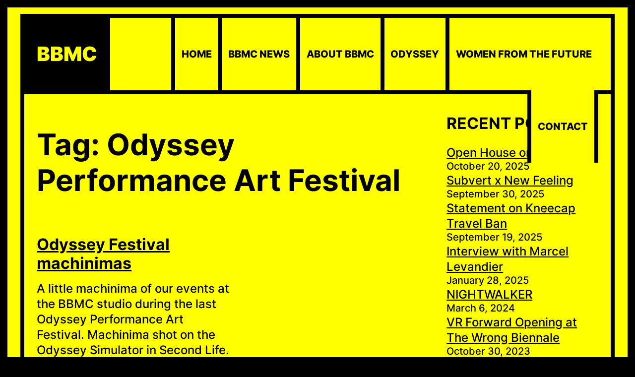

--- FILE ---
content_type: text/html; charset=UTF-8
request_url: https://bbmc.ca/tag/odyssey-performance-art-festival/
body_size: 13871
content:
<!DOCTYPE html>
<html lang="en-US">
<head>
	<meta charset="UTF-8">
	<meta name="viewport" content="width=device-width, initial-scale=1" />
	<meta name='robots' content='index, follow, max-image-preview:large, max-snippet:-1, max-video-preview:-1' />
	<style>img:is([sizes="auto" i], [sizes^="auto," i]) { contain-intrinsic-size: 3000px 1500px }</style>
	
	<!-- This site is optimized with the Yoast SEO plugin v26.4 - https://yoast.com/wordpress/plugins/seo/ -->
	<title>Odyssey Performance Art Festival Archives - bbmc</title>
	<link rel="canonical" href="https://bbmc.ca/tag/odyssey-performance-art-festival/" />
	<meta property="og:locale" content="en_US" />
	<meta property="og:type" content="article" />
	<meta property="og:title" content="Odyssey Performance Art Festival Archives - bbmc" />
	<meta property="og:url" content="https://bbmc.ca/tag/odyssey-performance-art-festival/" />
	<meta property="og:site_name" content="bbmc" />
	<meta name="twitter:card" content="summary_large_image" />
	<script type="application/ld+json" class="yoast-schema-graph">{"@context":"https://schema.org","@graph":[{"@type":"CollectionPage","@id":"https://bbmc.ca/tag/odyssey-performance-art-festival/","url":"https://bbmc.ca/tag/odyssey-performance-art-festival/","name":"Odyssey Performance Art Festival Archives - bbmc","isPartOf":{"@id":"https://bbmc.ca/#website"},"breadcrumb":{"@id":"https://bbmc.ca/tag/odyssey-performance-art-festival/#breadcrumb"},"inLanguage":"en-US"},{"@type":"BreadcrumbList","@id":"https://bbmc.ca/tag/odyssey-performance-art-festival/#breadcrumb","itemListElement":[{"@type":"ListItem","position":1,"name":"Home","item":"https://bbmc.ca/"},{"@type":"ListItem","position":2,"name":"Odyssey Performance Art Festival"}]},{"@type":"WebSite","@id":"https://bbmc.ca/#website","url":"https://bbmc.ca/","name":"bbmc","description":"since 2004","publisher":{"@id":"https://bbmc.ca/#organization"},"potentialAction":[{"@type":"SearchAction","target":{"@type":"EntryPoint","urlTemplate":"https://bbmc.ca/?s={search_term_string}"},"query-input":{"@type":"PropertyValueSpecification","valueRequired":true,"valueName":"search_term_string"}}],"inLanguage":"en-US"},{"@type":"Organization","@id":"https://bbmc.ca/#organization","name":"Black Bag Media Collective","url":"https://bbmc.ca/","logo":{"@type":"ImageObject","inLanguage":"en-US","@id":"https://bbmc.ca/#/schema/logo/image/","url":"https://theblackbags.com/wp-content/uploads/2019/04/bbmclogocassette2.jpg","contentUrl":"https://theblackbags.com/wp-content/uploads/2019/04/bbmclogocassette2.jpg","width":288,"height":288,"caption":"Black Bag Media Collective"},"image":{"@id":"https://bbmc.ca/#/schema/logo/image/"}}]}</script>
	<!-- / Yoast SEO plugin. -->


<link rel='dns-prefetch' href='//secure.gravatar.com' />
<link rel='dns-prefetch' href='//stats.wp.com' />
<link rel='dns-prefetch' href='//v0.wordpress.com' />
<link rel="alternate" type="application/rss+xml" title="bbmc &raquo; Feed" href="https://bbmc.ca/feed/" />
<link rel="alternate" type="application/rss+xml" title="bbmc &raquo; Odyssey Performance Art Festival Tag Feed" href="https://bbmc.ca/tag/odyssey-performance-art-festival/feed/" />
<script type="text/javascript">
/* <![CDATA[ */
window._wpemojiSettings = {"baseUrl":"https:\/\/s.w.org\/images\/core\/emoji\/16.0.1\/72x72\/","ext":".png","svgUrl":"https:\/\/s.w.org\/images\/core\/emoji\/16.0.1\/svg\/","svgExt":".svg","source":{"concatemoji":"https:\/\/bbmc.ca\/wp-includes\/js\/wp-emoji-release.min.js?ver=6.8.3"}};
/*! This file is auto-generated */
!function(s,n){var o,i,e;function c(e){try{var t={supportTests:e,timestamp:(new Date).valueOf()};sessionStorage.setItem(o,JSON.stringify(t))}catch(e){}}function p(e,t,n){e.clearRect(0,0,e.canvas.width,e.canvas.height),e.fillText(t,0,0);var t=new Uint32Array(e.getImageData(0,0,e.canvas.width,e.canvas.height).data),a=(e.clearRect(0,0,e.canvas.width,e.canvas.height),e.fillText(n,0,0),new Uint32Array(e.getImageData(0,0,e.canvas.width,e.canvas.height).data));return t.every(function(e,t){return e===a[t]})}function u(e,t){e.clearRect(0,0,e.canvas.width,e.canvas.height),e.fillText(t,0,0);for(var n=e.getImageData(16,16,1,1),a=0;a<n.data.length;a++)if(0!==n.data[a])return!1;return!0}function f(e,t,n,a){switch(t){case"flag":return n(e,"\ud83c\udff3\ufe0f\u200d\u26a7\ufe0f","\ud83c\udff3\ufe0f\u200b\u26a7\ufe0f")?!1:!n(e,"\ud83c\udde8\ud83c\uddf6","\ud83c\udde8\u200b\ud83c\uddf6")&&!n(e,"\ud83c\udff4\udb40\udc67\udb40\udc62\udb40\udc65\udb40\udc6e\udb40\udc67\udb40\udc7f","\ud83c\udff4\u200b\udb40\udc67\u200b\udb40\udc62\u200b\udb40\udc65\u200b\udb40\udc6e\u200b\udb40\udc67\u200b\udb40\udc7f");case"emoji":return!a(e,"\ud83e\udedf")}return!1}function g(e,t,n,a){var r="undefined"!=typeof WorkerGlobalScope&&self instanceof WorkerGlobalScope?new OffscreenCanvas(300,150):s.createElement("canvas"),o=r.getContext("2d",{willReadFrequently:!0}),i=(o.textBaseline="top",o.font="600 32px Arial",{});return e.forEach(function(e){i[e]=t(o,e,n,a)}),i}function t(e){var t=s.createElement("script");t.src=e,t.defer=!0,s.head.appendChild(t)}"undefined"!=typeof Promise&&(o="wpEmojiSettingsSupports",i=["flag","emoji"],n.supports={everything:!0,everythingExceptFlag:!0},e=new Promise(function(e){s.addEventListener("DOMContentLoaded",e,{once:!0})}),new Promise(function(t){var n=function(){try{var e=JSON.parse(sessionStorage.getItem(o));if("object"==typeof e&&"number"==typeof e.timestamp&&(new Date).valueOf()<e.timestamp+604800&&"object"==typeof e.supportTests)return e.supportTests}catch(e){}return null}();if(!n){if("undefined"!=typeof Worker&&"undefined"!=typeof OffscreenCanvas&&"undefined"!=typeof URL&&URL.createObjectURL&&"undefined"!=typeof Blob)try{var e="postMessage("+g.toString()+"("+[JSON.stringify(i),f.toString(),p.toString(),u.toString()].join(",")+"));",a=new Blob([e],{type:"text/javascript"}),r=new Worker(URL.createObjectURL(a),{name:"wpTestEmojiSupports"});return void(r.onmessage=function(e){c(n=e.data),r.terminate(),t(n)})}catch(e){}c(n=g(i,f,p,u))}t(n)}).then(function(e){for(var t in e)n.supports[t]=e[t],n.supports.everything=n.supports.everything&&n.supports[t],"flag"!==t&&(n.supports.everythingExceptFlag=n.supports.everythingExceptFlag&&n.supports[t]);n.supports.everythingExceptFlag=n.supports.everythingExceptFlag&&!n.supports.flag,n.DOMReady=!1,n.readyCallback=function(){n.DOMReady=!0}}).then(function(){return e}).then(function(){var e;n.supports.everything||(n.readyCallback(),(e=n.source||{}).concatemoji?t(e.concatemoji):e.wpemoji&&e.twemoji&&(t(e.twemoji),t(e.wpemoji)))}))}((window,document),window._wpemojiSettings);
/* ]]> */
</script>
<style id='wp-emoji-styles-inline-css' type='text/css'>

	img.wp-smiley, img.emoji {
		display: inline !important;
		border: none !important;
		box-shadow: none !important;
		height: 1em !important;
		width: 1em !important;
		margin: 0 0.07em !important;
		vertical-align: -0.1em !important;
		background: none !important;
		padding: 0 !important;
	}
</style>
<link rel='stylesheet' id='wp-block-library-css' href='https://bbmc.ca/wp-includes/css/dist/block-library/style.min.css?ver=6.8.3' type='text/css' media='all' />
<style id='wp-block-library-theme-inline-css' type='text/css'>
.wp-block-audio :where(figcaption){color:#555;font-size:13px;text-align:center}.is-dark-theme .wp-block-audio :where(figcaption){color:#ffffffa6}.wp-block-audio{margin:0 0 1em}.wp-block-code{border:1px solid #ccc;border-radius:4px;font-family:Menlo,Consolas,monaco,monospace;padding:.8em 1em}.wp-block-embed :where(figcaption){color:#555;font-size:13px;text-align:center}.is-dark-theme .wp-block-embed :where(figcaption){color:#ffffffa6}.wp-block-embed{margin:0 0 1em}.blocks-gallery-caption{color:#555;font-size:13px;text-align:center}.is-dark-theme .blocks-gallery-caption{color:#ffffffa6}:root :where(.wp-block-image figcaption){color:#555;font-size:13px;text-align:center}.is-dark-theme :root :where(.wp-block-image figcaption){color:#ffffffa6}.wp-block-image{margin:0 0 1em}.wp-block-pullquote{border-bottom:4px solid;border-top:4px solid;color:currentColor;margin-bottom:1.75em}.wp-block-pullquote cite,.wp-block-pullquote footer,.wp-block-pullquote__citation{color:currentColor;font-size:.8125em;font-style:normal;text-transform:uppercase}.wp-block-quote{border-left:.25em solid;margin:0 0 1.75em;padding-left:1em}.wp-block-quote cite,.wp-block-quote footer{color:currentColor;font-size:.8125em;font-style:normal;position:relative}.wp-block-quote:where(.has-text-align-right){border-left:none;border-right:.25em solid;padding-left:0;padding-right:1em}.wp-block-quote:where(.has-text-align-center){border:none;padding-left:0}.wp-block-quote.is-large,.wp-block-quote.is-style-large,.wp-block-quote:where(.is-style-plain){border:none}.wp-block-search .wp-block-search__label{font-weight:700}.wp-block-search__button{border:1px solid #ccc;padding:.375em .625em}:where(.wp-block-group.has-background){padding:1.25em 2.375em}.wp-block-separator.has-css-opacity{opacity:.4}.wp-block-separator{border:none;border-bottom:2px solid;margin-left:auto;margin-right:auto}.wp-block-separator.has-alpha-channel-opacity{opacity:1}.wp-block-separator:not(.is-style-wide):not(.is-style-dots){width:100px}.wp-block-separator.has-background:not(.is-style-dots){border-bottom:none;height:1px}.wp-block-separator.has-background:not(.is-style-wide):not(.is-style-dots){height:2px}.wp-block-table{margin:0 0 1em}.wp-block-table td,.wp-block-table th{word-break:normal}.wp-block-table :where(figcaption){color:#555;font-size:13px;text-align:center}.is-dark-theme .wp-block-table :where(figcaption){color:#ffffffa6}.wp-block-video :where(figcaption){color:#555;font-size:13px;text-align:center}.is-dark-theme .wp-block-video :where(figcaption){color:#ffffffa6}.wp-block-video{margin:0 0 1em}:root :where(.wp-block-template-part.has-background){margin-bottom:0;margin-top:0;padding:1.25em 2.375em}
</style>
<style id='global-styles-inline-css' type='text/css'>
:root{--wp--preset--aspect-ratio--square: 1;--wp--preset--aspect-ratio--4-3: 4/3;--wp--preset--aspect-ratio--3-4: 3/4;--wp--preset--aspect-ratio--3-2: 3/2;--wp--preset--aspect-ratio--2-3: 2/3;--wp--preset--aspect-ratio--16-9: 16/9;--wp--preset--aspect-ratio--9-16: 9/16;--wp--preset--color--black: #000000;--wp--preset--color--cyan-bluish-gray: #abb8c3;--wp--preset--color--white: #ffffff;--wp--preset--color--pale-pink: #f78da7;--wp--preset--color--vivid-red: #cf2e2e;--wp--preset--color--luminous-vivid-orange: #ff6900;--wp--preset--color--luminous-vivid-amber: #fcb900;--wp--preset--color--light-green-cyan: #7bdcb5;--wp--preset--color--vivid-green-cyan: #00d084;--wp--preset--color--pale-cyan-blue: #8ed1fc;--wp--preset--color--vivid-cyan-blue: #0693e3;--wp--preset--color--vivid-purple: #9b51e0;--wp--preset--gradient--vivid-cyan-blue-to-vivid-purple: linear-gradient(135deg,rgba(6,147,227,1) 0%,rgb(155,81,224) 100%);--wp--preset--gradient--light-green-cyan-to-vivid-green-cyan: linear-gradient(135deg,rgb(122,220,180) 0%,rgb(0,208,130) 100%);--wp--preset--gradient--luminous-vivid-amber-to-luminous-vivid-orange: linear-gradient(135deg,rgba(252,185,0,1) 0%,rgba(255,105,0,1) 100%);--wp--preset--gradient--luminous-vivid-orange-to-vivid-red: linear-gradient(135deg,rgba(255,105,0,1) 0%,rgb(207,46,46) 100%);--wp--preset--gradient--very-light-gray-to-cyan-bluish-gray: linear-gradient(135deg,rgb(238,238,238) 0%,rgb(169,184,195) 100%);--wp--preset--gradient--cool-to-warm-spectrum: linear-gradient(135deg,rgb(74,234,220) 0%,rgb(151,120,209) 20%,rgb(207,42,186) 40%,rgb(238,44,130) 60%,rgb(251,105,98) 80%,rgb(254,248,76) 100%);--wp--preset--gradient--blush-light-purple: linear-gradient(135deg,rgb(255,206,236) 0%,rgb(152,150,240) 100%);--wp--preset--gradient--blush-bordeaux: linear-gradient(135deg,rgb(254,205,165) 0%,rgb(254,45,45) 50%,rgb(107,0,62) 100%);--wp--preset--gradient--luminous-dusk: linear-gradient(135deg,rgb(255,203,112) 0%,rgb(199,81,192) 50%,rgb(65,88,208) 100%);--wp--preset--gradient--pale-ocean: linear-gradient(135deg,rgb(255,245,203) 0%,rgb(182,227,212) 50%,rgb(51,167,181) 100%);--wp--preset--gradient--electric-grass: linear-gradient(135deg,rgb(202,248,128) 0%,rgb(113,206,126) 100%);--wp--preset--gradient--midnight: linear-gradient(135deg,rgb(2,3,129) 0%,rgb(40,116,252) 100%);--wp--preset--font-size--small: 13px;--wp--preset--font-size--medium: 20px;--wp--preset--font-size--large: 36px;--wp--preset--font-size--x-large: 42px;--wp--preset--font-family--inter: "Inter", sans-serif;--wp--preset--spacing--20: 0.44rem;--wp--preset--spacing--30: 0.67rem;--wp--preset--spacing--40: 1rem;--wp--preset--spacing--50: 1.5rem;--wp--preset--spacing--60: 2.25rem;--wp--preset--spacing--70: 3.38rem;--wp--preset--spacing--80: 5.06rem;--wp--preset--shadow--natural: 6px 6px 9px rgba(0, 0, 0, 0.2);--wp--preset--shadow--deep: 12px 12px 50px rgba(0, 0, 0, 0.4);--wp--preset--shadow--sharp: 6px 6px 0px rgba(0, 0, 0, 0.2);--wp--preset--shadow--outlined: 6px 6px 0px -3px rgba(255, 255, 255, 1), 6px 6px rgba(0, 0, 0, 1);--wp--preset--shadow--crisp: 6px 6px 0px rgba(0, 0, 0, 1);}:root { --wp--style--global--content-size: 3000px;--wp--style--global--wide-size: 3000px; }:where(body) { margin: 0; }.wp-site-blocks > .alignleft { float: left; margin-right: 2em; }.wp-site-blocks > .alignright { float: right; margin-left: 2em; }.wp-site-blocks > .aligncenter { justify-content: center; margin-left: auto; margin-right: auto; }:where(.wp-site-blocks) > * { margin-block-start: 24px; margin-block-end: 0; }:where(.wp-site-blocks) > :first-child { margin-block-start: 0; }:where(.wp-site-blocks) > :last-child { margin-block-end: 0; }:root { --wp--style--block-gap: 24px; }:root :where(.is-layout-flow) > :first-child{margin-block-start: 0;}:root :where(.is-layout-flow) > :last-child{margin-block-end: 0;}:root :where(.is-layout-flow) > *{margin-block-start: 24px;margin-block-end: 0;}:root :where(.is-layout-constrained) > :first-child{margin-block-start: 0;}:root :where(.is-layout-constrained) > :last-child{margin-block-end: 0;}:root :where(.is-layout-constrained) > *{margin-block-start: 24px;margin-block-end: 0;}:root :where(.is-layout-flex){gap: 24px;}:root :where(.is-layout-grid){gap: 24px;}.is-layout-flow > .alignleft{float: left;margin-inline-start: 0;margin-inline-end: 2em;}.is-layout-flow > .alignright{float: right;margin-inline-start: 2em;margin-inline-end: 0;}.is-layout-flow > .aligncenter{margin-left: auto !important;margin-right: auto !important;}.is-layout-constrained > .alignleft{float: left;margin-inline-start: 0;margin-inline-end: 2em;}.is-layout-constrained > .alignright{float: right;margin-inline-start: 2em;margin-inline-end: 0;}.is-layout-constrained > .aligncenter{margin-left: auto !important;margin-right: auto !important;}.is-layout-constrained > :where(:not(.alignleft):not(.alignright):not(.alignfull)){max-width: var(--wp--style--global--content-size);margin-left: auto !important;margin-right: auto !important;}.is-layout-constrained > .alignwide{max-width: var(--wp--style--global--wide-size);}body .is-layout-flex{display: flex;}.is-layout-flex{flex-wrap: wrap;align-items: center;}.is-layout-flex > :is(*, div){margin: 0;}body .is-layout-grid{display: grid;}.is-layout-grid > :is(*, div){margin: 0;}body{padding-top: 0px;padding-right: 0px;padding-bottom: 0px;padding-left: 0px;}a:where(:not(.wp-element-button)){text-decoration: underline;}:root :where(.wp-element-button, .wp-block-button__link){background-color: #32373c;border-width: 0;color: #fff;font-family: inherit;font-size: inherit;line-height: inherit;padding: calc(0.667em + 2px) calc(1.333em + 2px);text-decoration: none;}.has-black-color{color: var(--wp--preset--color--black) !important;}.has-cyan-bluish-gray-color{color: var(--wp--preset--color--cyan-bluish-gray) !important;}.has-white-color{color: var(--wp--preset--color--white) !important;}.has-pale-pink-color{color: var(--wp--preset--color--pale-pink) !important;}.has-vivid-red-color{color: var(--wp--preset--color--vivid-red) !important;}.has-luminous-vivid-orange-color{color: var(--wp--preset--color--luminous-vivid-orange) !important;}.has-luminous-vivid-amber-color{color: var(--wp--preset--color--luminous-vivid-amber) !important;}.has-light-green-cyan-color{color: var(--wp--preset--color--light-green-cyan) !important;}.has-vivid-green-cyan-color{color: var(--wp--preset--color--vivid-green-cyan) !important;}.has-pale-cyan-blue-color{color: var(--wp--preset--color--pale-cyan-blue) !important;}.has-vivid-cyan-blue-color{color: var(--wp--preset--color--vivid-cyan-blue) !important;}.has-vivid-purple-color{color: var(--wp--preset--color--vivid-purple) !important;}.has-black-background-color{background-color: var(--wp--preset--color--black) !important;}.has-cyan-bluish-gray-background-color{background-color: var(--wp--preset--color--cyan-bluish-gray) !important;}.has-white-background-color{background-color: var(--wp--preset--color--white) !important;}.has-pale-pink-background-color{background-color: var(--wp--preset--color--pale-pink) !important;}.has-vivid-red-background-color{background-color: var(--wp--preset--color--vivid-red) !important;}.has-luminous-vivid-orange-background-color{background-color: var(--wp--preset--color--luminous-vivid-orange) !important;}.has-luminous-vivid-amber-background-color{background-color: var(--wp--preset--color--luminous-vivid-amber) !important;}.has-light-green-cyan-background-color{background-color: var(--wp--preset--color--light-green-cyan) !important;}.has-vivid-green-cyan-background-color{background-color: var(--wp--preset--color--vivid-green-cyan) !important;}.has-pale-cyan-blue-background-color{background-color: var(--wp--preset--color--pale-cyan-blue) !important;}.has-vivid-cyan-blue-background-color{background-color: var(--wp--preset--color--vivid-cyan-blue) !important;}.has-vivid-purple-background-color{background-color: var(--wp--preset--color--vivid-purple) !important;}.has-black-border-color{border-color: var(--wp--preset--color--black) !important;}.has-cyan-bluish-gray-border-color{border-color: var(--wp--preset--color--cyan-bluish-gray) !important;}.has-white-border-color{border-color: var(--wp--preset--color--white) !important;}.has-pale-pink-border-color{border-color: var(--wp--preset--color--pale-pink) !important;}.has-vivid-red-border-color{border-color: var(--wp--preset--color--vivid-red) !important;}.has-luminous-vivid-orange-border-color{border-color: var(--wp--preset--color--luminous-vivid-orange) !important;}.has-luminous-vivid-amber-border-color{border-color: var(--wp--preset--color--luminous-vivid-amber) !important;}.has-light-green-cyan-border-color{border-color: var(--wp--preset--color--light-green-cyan) !important;}.has-vivid-green-cyan-border-color{border-color: var(--wp--preset--color--vivid-green-cyan) !important;}.has-pale-cyan-blue-border-color{border-color: var(--wp--preset--color--pale-cyan-blue) !important;}.has-vivid-cyan-blue-border-color{border-color: var(--wp--preset--color--vivid-cyan-blue) !important;}.has-vivid-purple-border-color{border-color: var(--wp--preset--color--vivid-purple) !important;}.has-vivid-cyan-blue-to-vivid-purple-gradient-background{background: var(--wp--preset--gradient--vivid-cyan-blue-to-vivid-purple) !important;}.has-light-green-cyan-to-vivid-green-cyan-gradient-background{background: var(--wp--preset--gradient--light-green-cyan-to-vivid-green-cyan) !important;}.has-luminous-vivid-amber-to-luminous-vivid-orange-gradient-background{background: var(--wp--preset--gradient--luminous-vivid-amber-to-luminous-vivid-orange) !important;}.has-luminous-vivid-orange-to-vivid-red-gradient-background{background: var(--wp--preset--gradient--luminous-vivid-orange-to-vivid-red) !important;}.has-very-light-gray-to-cyan-bluish-gray-gradient-background{background: var(--wp--preset--gradient--very-light-gray-to-cyan-bluish-gray) !important;}.has-cool-to-warm-spectrum-gradient-background{background: var(--wp--preset--gradient--cool-to-warm-spectrum) !important;}.has-blush-light-purple-gradient-background{background: var(--wp--preset--gradient--blush-light-purple) !important;}.has-blush-bordeaux-gradient-background{background: var(--wp--preset--gradient--blush-bordeaux) !important;}.has-luminous-dusk-gradient-background{background: var(--wp--preset--gradient--luminous-dusk) !important;}.has-pale-ocean-gradient-background{background: var(--wp--preset--gradient--pale-ocean) !important;}.has-electric-grass-gradient-background{background: var(--wp--preset--gradient--electric-grass) !important;}.has-midnight-gradient-background{background: var(--wp--preset--gradient--midnight) !important;}.has-small-font-size{font-size: var(--wp--preset--font-size--small) !important;}.has-medium-font-size{font-size: var(--wp--preset--font-size--medium) !important;}.has-large-font-size{font-size: var(--wp--preset--font-size--large) !important;}.has-x-large-font-size{font-size: var(--wp--preset--font-size--x-large) !important;}.has-inter-font-family{font-family: var(--wp--preset--font-family--inter) !important;}
:root :where(.wp-block-pullquote){font-size: 1.5em;line-height: 1.6;}
</style>
<link rel='stylesheet' id='martanda-style-css' href='https://bbmc.ca/wp-content/themes/martanda/style.min.css?ver=1.1.3' type='text/css' media='all' />
<link rel='stylesheet' id='martanda-child-css' href='https://bbmc.ca/wp-content/themes/abhokta/style.css?ver=1762943496' type='text/css' media='all' />
<style id='martanda-child-inline-css' type='text/css'>

		@font-face{
			font-family: 'Josefin Sans';
			font-weight: 100;
			font-style: normal;
			font-stretch: normal;
			font-display: swap;
			src: url('https://bbmc.ca/wp-content/themes/martanda/fonts/JosefinSans-Thin.woff2') format('woff2');
		}@font-face{
			font-family: 'Josefin Sans';
			font-weight: 100;
			font-style: italic;
			font-stretch: normal;
			font-display: swap;
			src: url('https://bbmc.ca/wp-content/themes/martanda/fonts/JosefinSans-ThinItalic.woff2') format('woff2');
		}
		@font-face{
			font-family: 'Josefin Sans';
			font-weight: 200;
			font-style: normal;
			font-stretch: normal;
			font-display: swap;
			src: url('https://bbmc.ca/wp-content/themes/martanda/fonts/JosefinSans-ExtraLight.woff2') format('woff2');
		}
		@font-face{
			font-family: 'Josefin Sans';
			font-weight: 200;
			font-style: italic;
			font-stretch: normal;
			font-display: swap;
			src: url('https://bbmc.ca/wp-content/themes/martanda/fonts/JosefinSans-ExtraLightItalic.woff2') format('woff2');
		}
		@font-face{
			font-family: 'Josefin Sans';
			font-weight: 300;
			font-style: normal;
			font-stretch: normal;
			font-display: swap;
			src: url('https://bbmc.ca/wp-content/themes/martanda/fonts/JosefinSans-Light.woff2') format('woff2');
		}
		@font-face{
			font-family: 'Josefin Sans';
			font-weight: 300;
			font-style: italic;
			font-stretch: normal;
			font-display: swap;
			src: url('https://bbmc.ca/wp-content/themes/martanda/fonts/JosefinSans-LightItalic.woff2') format('woff2');
		}
		@font-face{
			font-family: 'Josefin Sans';
			font-weight: 400;
			font-style: normal;
			font-stretch: normal;
			font-display: swap;
			src: url('https://bbmc.ca/wp-content/themes/martanda/fonts/JosefinSans-Regular.woff2') format('woff2');
		}
		@font-face{
			font-family: 'Josefin Sans';
			font-weight: 400;
			font-style: italic;
			font-stretch: normal;
			font-display: swap;
			src: url('https://bbmc.ca/wp-content/themes/martanda/fonts/JosefinSans-Italic.woff2') format('woff2');
		}
		@font-face{
			font-family: 'Josefin Sans';
			font-weight: 500;
			font-style: normal;
			font-stretch: normal;
			font-display: swap;
			src: url('https://bbmc.ca/wp-content/themes/martanda/fonts/JosefinSans-Medium.woff2') format('woff2');
		}
		@font-face{
			font-family: 'Josefin Sans';
			font-weight: 500;
			font-style: italic;
			font-stretch: normal;
			font-display: swap;
			src: url('https://bbmc.ca/wp-content/themes/martanda/fonts/JosefinSans-MediumItalic.woff2') format('woff2');
		}
		@font-face{
			font-family: 'Josefin Sans';
			font-weight: 600;
			font-style: normal;
			font-stretch: normal;
			font-display: swap;
			src: url('https://bbmc.ca/wp-content/themes/martanda/fonts/JosefinSans-SemiBold.woff2') format('woff2');
		}
		@font-face{
			font-family: 'Josefin Sans';
			font-weight: 600;
			font-style: italic;
			font-stretch: normal;
			font-display: swap;
			src: url('https://bbmc.ca/wp-content/themes/martanda/fonts/JosefinSans-SemiBoldItalic.woff2') format('woff2');
		}
		@font-face{
			font-family: 'Josefin Sans';
			font-weight: 700;
			font-style: normal;
			font-stretch: normal;
			font-display: swap;
			src: url('https://bbmc.ca/wp-content/themes/martanda/fonts/JosefinSans-Bold.woff2') format('woff2');
		}
		@font-face{
			font-family: 'Josefin Sans';
			font-weight: 700;
			font-style: italic;
			font-stretch: normal;
			font-display: swap;
			src: url('https://bbmc.ca/wp-content/themes/martanda/fonts/JosefinSans-BoldItalic.woff2') format('woff2');
		}
		@font-face{
			font-family: 'Josefin Sans';
			font-weight: 800;
			font-style: normal;
			font-stretch: normal;
			font-display: swap;
			src: url('https://bbmc.ca/wp-content/themes/martanda/fonts/JosefinSans-Bold.woff2') format('woff2');
		}
		@font-face{
			font-family: 'Josefin Sans';
			font-weight: 800;
			font-style: italic;
			font-stretch: normal;
			font-display: swap;
			src: url('https://bbmc.ca/wp-content/themes/martanda/fonts/JosefinSans-BoldItalic.woff2') format('woff2');
		}
		@font-face{
			font-family: 'Josefin Sans';
			font-weight: 900;
			font-style: normal;
			font-stretch: normal;
			font-display: swap;
			src: url('https://bbmc.ca/wp-content/themes/martanda/fonts/JosefinSans-Bold.woff2') format('woff2');
		}
		@font-face{
			font-family: 'Josefin Sans';
			font-weight: 900;
			font-style: italic;
			font-stretch: normal;
			font-display: swap;
			src: url('https://bbmc.ca/wp-content/themes/martanda/fonts/JosefinSans-BoldItalic.woff2') format('woff2');
		}
		body{--martanda--font-body:Inter;--martanda--font-site-title:Inter;--martanda--font-navigation:Inter;--martanda--font-buttons:Inter;--martanda--font-heading-1:Inter;--martanda--font-heading-2:Inter;--martanda--font-heading-3:Inter;--martanda--font-heading-4:Inter;--martanda--font-heading-5:Inter;--martanda--font-heading-6:Inter;--martanda--font-footer:Inter;--martanda--font-fixed-side:Inter;}.editor-styles-wrapper .top-bar-socials button{background-color:inherit;}body{--martanda--body-background:#000000;--martanda--text-color:#000000;--martanda--link-color:#000000;--martanda--link-color-hover:#333333;--martanda--side-inside-color:#ffff00;--martanda--header-background-color:#ffff00;--martanda--header-text-color:#000000;--martanda--header-link-color:#000000;--martanda--header-link-hover-color:#333333;--martanda--sticky-header-background-color:#ffff00;--martanda--site-title-color:#ffff00;--martanda--navigation-background-color:#ffff00;--martanda--navigation-text-color:#000000;--martanda--navigation-background-hover-color:#000000;--martanda--navigation-text-hover-color:#ffff00;--martanda--navigation-text-current_color:#000000;--martanda--navigation-background-current-color:#ffff00;--martanda--subnavigation-background-color:#000000;--martanda--subnavigation-text-color:#ffff00;--martanda--subnavigation-background-hover-color:#000000;--martanda--subnavigation-text-hover-color:#ffff00;--martanda--subnavigation-text-current-color:#ffff00;--martanda--subnavigation-background-current-color:#000000;--martanda--form-button-background-color:#ffff00;--martanda--form-button-background-color-hover:#000000;--martanda--form-button-text-color:#000000;--martanda--form-button-text-color-hover:#ffff00;--martanda--form-button-border-color:#000000;--martanda--form-button-border-color-hover:#000000;--martanda--fixed-side-content-background-color:#000000;--martanda--fixed-side-content-text-color:#ffff00;--martanda--fixed-side-content-link-color:#ffff00;--martanda--fixed-side-content-link-hover-color:#ffff00;--martanda--back-to-top-background-color:#000000;--martanda--back-to-top-text-color:#ffff00;--martanda--back-to-top-background-color-hover:#333333;--martanda--back-to-top-text-color-hover:#ffff00;--martanda--form-text-color:#ffff00;--martanda--form-background-color:#000000;--martanda--form-border-color:#000000;--martanda--form-background-color-focus:#ffff00;--martanda--form-text-color-focus:#000000;--martanda--form-border-color-focus:#000000;--martanda--footer-text-color:#000000;--martanda--footer-background-color:#ffff00;--martanda--footer-link-color:#000000;--martanda--footer-link-hover-color:#333333;--martanda--scrollbar-track-color:#000000;--martanda--scrollbar-thumb-color:#ffff00;--martanda--scrollbar-thumb-hover-color:#ffffff;--martanda--wc-sale-sticker-background:#000000;--martanda--wc-sale-sticker-text:#ffff00;--martanda--wc-price-color:#000000;--martanda--wc-product-tab:#333333;--martanda--wc-product-tab-highlight:#000000;--martanda--button-border-style:solid;--martanda--button-border:5px;--martanda--button-radius:0px;--martanda--button-rotate:rotate(0deg);--martanda--fixed-side-margin-top:200px;--martanda--fixed-side-margin-right:0px;--martanda--fixed-side-margin-bottom:0px;--martanda--fixed-side-margin-left:0px;--martanda--fixed-side-top:10px;--martanda--fixed-side-right:7px;--martanda--fixed-side-bottom:10px;--martanda--fixed-side-left:5px;--martanda--button-top:15px;--martanda--button-right:20px;--martanda--button-bottom:15px;--martanda--button-left:20px;--martanda--container-width:1170px;--martanda--content-top:0vw;--martanda--content-right:2vw;--martanda--content-bottom:0vw;--martanda--content-left:2vw;--martanda--mobile-content-top:0vw;--martanda--mobile-content-right:2vw;--martanda--mobile-content-bottom:0vw;--martanda--mobile-content-left:2vw;--martanda--side-top:15px;--martanda--side-right:15px;--martanda--side-bottom:15px;--martanda--side-left:15px;--martanda--mobile-side-top:0px;--martanda--mobile-side-right:0px;--martanda--mobile-side-bottom:0px;--martanda--mobile-side-left:0px;--martanda--side-padding-radius:0px;--martanda--body-font-weight:500;--martanda--body-font-transform:none;--martanda--body-font-size:24px;--martanda--mobile-body-font-size:24px;--martanda--body-line-height:1.3;--martanda--site-title-font-weight:900;--martanda--site-title-font-transform:uppercase;--martanda--site-title-font-size:40px;--martanda--mobile-site-title-font-size:25px;--martanda--navigation-font-weight:800;--martanda--navigation-font-transform:uppercase;--martanda--navigation-font-size:20px;--martanda--tablet-navigation-font-size:15px;--martanda--mobile-navigation-font-size:15px;--martanda--buttons-font-weight:800;--martanda--buttons-font-transform:uppercase;--martanda--buttons-font-size:18px;--martanda--mobile-buttons-font-size:18px;--martanda--heading-1-weight:700;--martanda--heading-1-transform:none;--martanda--heading-1-font-size:60px;--martanda--mobile-heading-1-font-size:30px;--martanda--heading-1-line-height:1.2em;--martanda--heading-2-weight:700;--martanda--heading-2-transform:none;--martanda--heading-2-font-size:32px;--martanda--mobile-heading-2-font-size:25px;--martanda--heading-2-line-height:1.2em;--martanda--heading-3-weight:700;--martanda--heading-3-transform:none;--martanda--heading-3-font-size:25px;--martanda--mobile-heading-3-font-size:25px;--martanda--heading-3-line-height:1.2em;--martanda--heading-4-weight:normal;--martanda--heading-4-transform:none;--martanda--heading-4-font-size:20px;--martanda--mobile-heading-4-font-size:20px;--martanda--heading-4-line-height:1em;--martanda--heading-5-weight:normal;--martanda--heading-5-transform:none;--martanda--heading-5-font-size:20px;--martanda--mobile-heading-5-font-size:20px;--martanda--heading-5-line-height:1em;--martanda--heading-6-weight:normal;--martanda--heading-6-transform:none;--martanda--heading-6-font-size:20px;--martanda--mobile-heading-6-font-size:20px;--martanda--heading-6-line-height:1em;--martanda--footer-weight:500;--martanda--footer-transform:none;--martanda--footer-font-size:20px;--martanda--mobile-footer-font-size:20px;--martanda--fixed-side-font-weight:700;--martanda--fixed-side-font-transform:none;--martanda--fixed-side-font-size:22px;--martanda--mobile-fixed-side-font-size:22px;--martanda--def-cursor-image:url(https://bbmc.ca/wp-content/themes/abhokta/img/image-cursor.png), auto;--martanda--pointer-cursor-image:url(https://bbmc.ca/wp-content/themes/abhokta/img/image-pointer.png), auto;--martanda--form-padding-top:0.8rem;--martanda--form-padding-right:1rem;--martanda--form-padding-bottom:0.8rem;--martanda--form-padding-left:1rem;--martanda--form-border-radius:0px;--martanda--form-border-width:2px;--martanda--form-border-style:solid;--martanda--form-checkbox-size:30px;--martanda--form-checkbox-innersize:18px;--martanda--form-checkbox-padding:4px;--martanda--form-checkbox-bordersize:2px;--martanda--scrollbar-width:12px;--martanda--scrollbar-radius:0px;}body {--martanda--abhokta-color-1: #000000;}
</style>
<script type="text/javascript" src="https://bbmc.ca/wp-includes/js/jquery/jquery.min.js?ver=3.7.1" id="jquery-core-js"></script>
<script type="text/javascript" src="https://bbmc.ca/wp-includes/js/jquery/jquery-migrate.min.js?ver=3.4.1" id="jquery-migrate-js"></script>
<link rel="https://api.w.org/" href="https://bbmc.ca/wp-json/" /><link rel="alternate" title="JSON" type="application/json" href="https://bbmc.ca/wp-json/wp/v2/tags/63" /><link rel="EditURI" type="application/rsd+xml" title="RSD" href="https://bbmc.ca/xmlrpc.php?rsd" />
<meta name="generator" content="WordPress 6.8.3" />
	<style>img#wpstats{display:none}</style>
		<style class='wp-fonts-local' type='text/css'>
@font-face{font-family:Inter;font-style:normal;font-weight:100;font-display:fallback;src:url('https://bbmc.ca/wp-content/themes/abhokta/fonts/Inter.woff2') format('woff2');font-stretch:normal;}
@font-face{font-family:Inter;font-style:normal;font-weight:200;font-display:fallback;src:url('https://bbmc.ca/wp-content/themes/abhokta/fonts/Inter.woff2') format('woff2');font-stretch:normal;}
@font-face{font-family:Inter;font-style:normal;font-weight:300;font-display:fallback;src:url('https://bbmc.ca/wp-content/themes/abhokta/fonts/Inter.woff2') format('woff2');font-stretch:normal;}
@font-face{font-family:Inter;font-style:normal;font-weight:400;font-display:fallback;src:url('https://bbmc.ca/wp-content/themes/abhokta/fonts/Inter.woff2') format('woff2');font-stretch:normal;}
@font-face{font-family:Inter;font-style:normal;font-weight:500;font-display:fallback;src:url('https://bbmc.ca/wp-content/themes/abhokta/fonts/Inter.woff2') format('woff2');font-stretch:normal;}
@font-face{font-family:Inter;font-style:normal;font-weight:600;font-display:fallback;src:url('https://bbmc.ca/wp-content/themes/abhokta/fonts/Inter.woff2') format('woff2');font-stretch:normal;}
@font-face{font-family:Inter;font-style:normal;font-weight:700;font-display:fallback;src:url('https://bbmc.ca/wp-content/themes/abhokta/fonts/Inter.woff2') format('woff2');font-stretch:normal;}
@font-face{font-family:Inter;font-style:normal;font-weight:800;font-display:fallback;src:url('https://bbmc.ca/wp-content/themes/abhokta/fonts/Inter.woff2') format('woff2');font-stretch:normal;}
@font-face{font-family:Inter;font-style:normal;font-weight:900;font-display:fallback;src:url('https://bbmc.ca/wp-content/themes/abhokta/fonts/Inter.woff2') format('woff2');font-stretch:normal;}
</style>
<link rel="icon" href="https://bbmc.ca/wp-content/uploads/2019/04/bbmclogocassette2-50x50.jpg" sizes="32x32" />
<link rel="icon" href="https://bbmc.ca/wp-content/uploads/2019/04/bbmclogocassette2.jpg" sizes="192x192" />
<link rel="apple-touch-icon" href="https://bbmc.ca/wp-content/uploads/2019/04/bbmclogocassette2.jpg" />
<meta name="msapplication-TileImage" content="https://bbmc.ca/wp-content/uploads/2019/04/bbmclogocassette2.jpg" />
</head>
<body itemtype='https://schema.org/Blog' itemscope='itemscope' class="archive tag tag-odyssey-performance-art-festival tag-63 wp-embed-responsive wp-theme-martanda wp-child-theme-abhokta abhokta-nav-effect abhokta-page-border hide-mobile-top-bar martanda-scrollbar martanda-image-cursor martanda-cld-enable ">
	    <div class="martanda-body-padding-content">
    	<a class="skip-link screen-reader-text" href="#content">Skip to content</a>
    	<div class="martanda-top-bar-content">
        	
<div class="wp-block-group is-layout-constrained wp-block-group-is-layout-constrained"></div>
        </div>
		        <div class="site-header-holder" data-minwidth="781">
		
<div class="wp-block-group site-header is-layout-constrained wp-container-core-group-is-layout-f4eab583 wp-block-group-is-layout-constrained" style="border-radius:0px;margin-top:0px;margin-bottom:0px;padding-top:1vw;padding-right:2vw;padding-bottom:0vw;padding-left:2vw">
<div class="wp-block-group has-border-color is-layout-constrained wp-container-core-group-is-layout-22228bab wp-block-group-is-layout-constrained" style="border-color:#000000;border-style:solid;border-width:8px;padding-top:0vw;padding-right:2vw;padding-bottom:0vw;padding-left:0vw">
<div class="wp-block-group alignwide align-stretch is-content-justification-space-between is-nowrap is-layout-flex wp-container-core-group-is-layout-d3b532b8 wp-block-group-is-layout-flex" style="margin-top:0px;margin-bottom:0px;padding-top:0px;padding-bottom:0">
<div class="wp-block-group has-black-background-color has-background is-layout-constrained wp-container-core-group-is-layout-3d1839a2 wp-block-group-is-layout-constrained" style="padding-top:1vw;padding-right:2vw;padding-bottom:1vw;padding-left:2vw"><h1 style="padding-top:0px;padding-right:0px;padding-left:0px;padding-bottom:0px;" class="has-link-color wp-elements-55b99308a219feeabcca59e328b5017d wp-block-site-title"><a href="https://bbmc.ca" target="_self" rel="home">bbmc</a></h1></div>


<nav class="is-responsive items-justified-right wp-block-navigation is-content-justification-right is-layout-flex wp-container-core-navigation-is-layout-78bf4129 wp-block-navigation-is-layout-flex" aria-label="Black Bag Menu" 
		 data-wp-interactive="core/navigation" data-wp-context='{"overlayOpenedBy":{"click":false,"hover":false,"focus":false},"type":"overlay","roleAttribute":"","ariaLabel":"Menu"}'><button aria-haspopup="dialog" aria-label="Open menu" class="wp-block-navigation__responsive-container-open" 
				data-wp-on-async--click="actions.openMenuOnClick"
				data-wp-on--keydown="actions.handleMenuKeydown"
			><svg width="24" height="24" xmlns="http://www.w3.org/2000/svg" viewBox="0 0 24 24" aria-hidden="true" focusable="false"><rect x="4" y="7.5" width="16" height="1.5" /><rect x="4" y="15" width="16" height="1.5" /></svg></button>
				<div class="wp-block-navigation__responsive-container"  id="modal-1" 
				data-wp-class--has-modal-open="state.isMenuOpen"
				data-wp-class--is-menu-open="state.isMenuOpen"
				data-wp-watch="callbacks.initMenu"
				data-wp-on--keydown="actions.handleMenuKeydown"
				data-wp-on-async--focusout="actions.handleMenuFocusout"
				tabindex="-1"
			>
					<div class="wp-block-navigation__responsive-close" tabindex="-1">
						<div class="wp-block-navigation__responsive-dialog" 
				data-wp-bind--aria-modal="state.ariaModal"
				data-wp-bind--aria-label="state.ariaLabel"
				data-wp-bind--role="state.roleAttribute"
			>
							<button aria-label="Close menu" class="wp-block-navigation__responsive-container-close" 
				data-wp-on-async--click="actions.closeMenuOnClick"
			><svg xmlns="http://www.w3.org/2000/svg" viewBox="0 0 24 24" width="24" height="24" aria-hidden="true" focusable="false"><path d="m13.06 12 6.47-6.47-1.06-1.06L12 10.94 5.53 4.47 4.47 5.53 10.94 12l-6.47 6.47 1.06 1.06L12 13.06l6.47 6.47 1.06-1.06L13.06 12Z"></path></svg></button>
							<div class="wp-block-navigation__responsive-container-content" 
				data-wp-watch="callbacks.focusFirstElement"
			 id="modal-1-content">
								<ul class="wp-block-navigation__container is-responsive items-justified-right wp-block-navigation"><li class=" wp-block-navigation-item  menu-item menu-item-type-custom menu-item-object-custom menu-item-home wp-block-navigation-link"><a class="wp-block-navigation-item__content"  href="https://bbmc.ca/" title=""><span class="wp-block-navigation-item__label">Home</span></a></li><li class=" wp-block-navigation-item wp-block-navigation-link"><a class="wp-block-navigation-item__content"  href="https://bbmc.ca/bbmc-news/"><span class="wp-block-navigation-item__label">BBMC News</span></a></li><li class=" wp-block-navigation-item  menu-item menu-item-type-post_type menu-item-object-page wp-block-navigation-link"><a class="wp-block-navigation-item__content"  href="https://bbmc.ca/about-bbmc/" title=""><span class="wp-block-navigation-item__label">About BBMC</span></a></li><li class=" wp-block-navigation-item  menu-item menu-item-type-post_type menu-item-object-page wp-block-navigation-link"><a class="wp-block-navigation-item__content"  href="https://bbmc.ca/odyssey/" title=""><span class="wp-block-navigation-item__label">Odyssey</span></a></li><li class=" wp-block-navigation-item  menu-item menu-item-type-post_type menu-item-object-page wp-block-navigation-link"><a class="wp-block-navigation-item__content"  href="https://bbmc.ca/women-from-the-future/" title=""><span class="wp-block-navigation-item__label">Women From the Future</span></a></li><li class=" wp-block-navigation-item  menu-item menu-item-type-post_type menu-item-object-page wp-block-navigation-link"><a class="wp-block-navigation-item__content"  href="https://bbmc.ca/contact-2/" title=""><span class="wp-block-navigation-item__label">Contact</span></a></li></ul>
							</div>
						</div>
					</div>
				</div></nav></div>
</div>
</div>
        </div>
            
		<div id="page">
            <div id="content" class="site-content">
                
	<div id="primary" class="">
		<main id="main" class="site-main">
			
<div class="wp-block-group alignwide is-layout-constrained wp-block-group-is-layout-constrained">
<div class="wp-block-columns alignwide wp-block-sidebar-on-right is-layout-flex wp-container-core-columns-is-layout-28f84493 wp-block-columns-is-layout-flex">
<div class="wp-block-column is-layout-flow wp-block-column-is-layout-flow" style="padding-right:3%;flex-basis:70%"><h1 class="wp-block-query-title">Tag: <span>Odyssey Performance Art Festival</span></h1>


<div class="wp-block-query alignwide is-layout-flow wp-block-query-is-layout-flow"><ul class="columns-2 wp-block-post-template is-layout-grid wp-container-core-post-template-is-layout-02493678 wp-block-post-template-is-layout-grid"><li class="wp-block-post post-397 post type-post status-publish format-standard hentry category-performance category-virtual-worlds tag-odyssey-performance-art-festival tag-patrick-lichty tag-the-black-bags">

<div class="wp-block-group is-layout-flow wp-block-group-is-layout-flow" style="padding-top:0.8em">

<h2 style="padding-top:1rem;padding-bottom:1rem;margin-bottom:calc( 0.5 * var(--wp--custom--gap--vertical) );" class="wp-block-post-title has-moderate-font-size"><a href="https://bbmc.ca/2013/05/18/odyssey-festival-machinimas/" target="_self" >Odyssey Festival machinimas</a></h2>

<div style="margin-top:calc( 0.5 * var(--wp--custom--gap--vertical) );margin-bottom:calc( 0.5 * var(--wp--custom--gap--vertical) );" class="wp-block-post-excerpt has-midsmall-font-size"><p class="wp-block-post-excerpt__excerpt">A little machinima of our events at the BBMC studio during the last Odyssey Performance Art Festival. Machinima shot on the Odyssey Simulator in Second Life. Here is Machinima documentation from Alan Sondheim’s “Mathesis” – with Sandy Baldwin. Performed live at the 2012 Odyssey Performance Art Festival (The End of the World Festival) at the&hellip;</p><p class="wp-block-post-excerpt__more-text"><a class="wp-block-post-excerpt__more-link" href="https://bbmc.ca/2013/05/18/odyssey-festival-machinimas/">Read more...</a></p></div>

<div style="font-weight:500;" class="wp-block-post-date has-midsmall-font-size"><time datetime="2013-05-18T18:46:50+00:00"><a href="https://bbmc.ca/2013/05/18/odyssey-festival-machinimas/">May 18, 2013</a></time></div></div>

</li></ul>

</div>
</div>



<div class="wp-block-column wp-block-column-sidebar is-layout-flow wp-block-column-is-layout-flow" style="padding-top:0%;padding-right:0%;padding-bottom:0%;padding-left:0%;flex-basis:27%">
<h2 class="wp-block-heading" style="margin-bottom:20px;padding-top:1rem;text-transform:uppercase">Recent Posts</h2>


<ul class="wp-block-latest-posts__list has-dates wp-block-latest-posts"><li><a class="wp-block-latest-posts__post-title" href="https://bbmc.ca/2025/10/20/coming-up-on-odyssey/">Open House on Odyssey</a><time datetime="2025-10-20T01:32:00+00:00" class="wp-block-latest-posts__post-date">October 20, 2025</time></li>
<li><a class="wp-block-latest-posts__post-title" href="https://bbmc.ca/2025/09/30/subvert-x-new-feeling/">Subvert x New Feeling</a><time datetime="2025-09-30T02:14:15+00:00" class="wp-block-latest-posts__post-date">September 30, 2025</time></li>
<li><a class="wp-block-latest-posts__post-title" href="https://bbmc.ca/2025/09/19/solidarity-with-palestine/">Statement on Kneecap Travel Ban</a><time datetime="2025-09-19T22:49:37+00:00" class="wp-block-latest-posts__post-date">September 19, 2025</time></li>
<li><a class="wp-block-latest-posts__post-title" href="https://bbmc.ca/2025/01/28/interview-with-marcel-levandier/">Interview with Marcel Levandier</a><time datetime="2025-01-28T22:35:59+00:00" class="wp-block-latest-posts__post-date">January 28, 2025</time></li>
<li><a class="wp-block-latest-posts__post-title" href="https://bbmc.ca/2024/03/06/nightwalker/">NIGHTWALKER</a><time datetime="2024-03-06T19:30:05+00:00" class="wp-block-latest-posts__post-date">March 6, 2024</time></li>
<li><a class="wp-block-latest-posts__post-title" href="https://bbmc.ca/2023/10/30/the-space-is-volatile-opening/">VR Forward Opening at The Wrong Biennale</a><time datetime="2023-10-30T20:54:28+00:00" class="wp-block-latest-posts__post-date">October 30, 2023</time></li>
<li><a class="wp-block-latest-posts__post-title" href="https://bbmc.ca/2023/10/08/bbmc-wrong/">BBMC&#8217;s Wrong Biennale Pavilion on Instagram</a><time datetime="2023-10-08T01:14:50+00:00" class="wp-block-latest-posts__post-date">October 8, 2023</time></li>
<li><a class="wp-block-latest-posts__post-title" href="https://bbmc.ca/2023/09/08/launching-new-worlds/">&#8220;Starring You in the Role of the Fourth Rider&#8221; Launches in VRChat</a><time datetime="2023-09-08T08:38:40+00:00" class="wp-block-latest-posts__post-date">September 8, 2023</time></li>
<li><a class="wp-block-latest-posts__post-title" href="https://bbmc.ca/2023/06/04/documentation-from-debora-alannas-visual-poetics/">Documentation from Debora Alanna&#8217;s &#8220;Visual Poetics&#8221;</a><time datetime="2023-06-04T22:17:34+00:00" class="wp-block-latest-posts__post-date">June 4, 2023</time></li>
<li><a class="wp-block-latest-posts__post-title" href="https://bbmc.ca/2023/05/21/virtual-poetics-by-debora-alanna/">Visual Poetics by Debora Alanna</a><time datetime="2023-05-21T22:06:28+00:00" class="wp-block-latest-posts__post-date">May 21, 2023</time></li>
<li><a class="wp-block-latest-posts__post-title" href="https://bbmc.ca/2023/05/04/we-are-live-in-vrchat/">We Are Live in VRChat!</a><time datetime="2023-05-04T20:18:04+00:00" class="wp-block-latest-posts__post-date">May 4, 2023</time></li>
<li><a class="wp-block-latest-posts__post-title" href="https://bbmc.ca/2023/01/02/i-have-been-there/">I Have Been There</a><time datetime="2023-01-02T02:33:17+00:00" class="wp-block-latest-posts__post-date">January 2, 2023</time></li>
<li><a class="wp-block-latest-posts__post-title" href="https://bbmc.ca/2022/07/27/vr-forward/">VR Forward</a><time datetime="2022-07-27T00:05:00+00:00" class="wp-block-latest-posts__post-date">July 27, 2022</time></li>
<li><a class="wp-block-latest-posts__post-title" href="https://bbmc.ca/2022/02/15/peripheral-visions-about-what-is-out-of-focus/">Peripheral Visions &#8211; About what is out of focus</a><time datetime="2022-02-15T20:49:16+00:00" class="wp-block-latest-posts__post-date">February 15, 2022</time></li>
<li><a class="wp-block-latest-posts__post-title" href="https://bbmc.ca/2021/12/22/the-songstress/">The Songstress</a><time datetime="2021-12-22T18:05:54+00:00" class="wp-block-latest-posts__post-date">December 22, 2021</time></li>
<li><a class="wp-block-latest-posts__post-title" href="https://bbmc.ca/2021/11/24/another-historic-first-for-bbmc-artists/">Another Historic First for BBMC Artists</a><time datetime="2021-11-24T06:04:04+00:00" class="wp-block-latest-posts__post-date">November 24, 2021</time></li>
<li><a class="wp-block-latest-posts__post-title" href="https://bbmc.ca/2021/06/15/time-is-a-book/">Time is a book</a><time datetime="2021-06-15T22:57:33+00:00" class="wp-block-latest-posts__post-date">June 15, 2021</time></li>
<li><a class="wp-block-latest-posts__post-title" href="https://bbmc.ca/2021/06/15/ai-human-writing-collaboration/">AI-Human Writing Collaboration</a><time datetime="2021-06-15T22:46:36+00:00" class="wp-block-latest-posts__post-date">June 15, 2021</time></li>
<li><a class="wp-block-latest-posts__post-title" href="https://bbmc.ca/2021/06/15/congratulations-atao/">Congratulations A^^>>>TAO<<<^^A !!</a><time datetime="2021-06-15T22:35:19+00:00" class="wp-block-latest-posts__post-date">June 15, 2021</time></li>
<li><a class="wp-block-latest-posts__post-title" href="https://bbmc.ca/2021/03/17/quantum-computing-in-neos-vr/">Quantum Computing in NEOS VR</a><time datetime="2021-03-17T03:20:39+00:00" class="wp-block-latest-posts__post-date">March 17, 2021</time></li>
<li><a class="wp-block-latest-posts__post-title" href="https://bbmc.ca/2021/03/02/dr-jeremy-turner-in-conversation-with-je-solo-meta-creation-in-neos-vr/">In Conversation with JE Solo &#8211; Meta Creation in NEOS VR</a><time datetime="2021-03-02T01:51:04+00:00" class="wp-block-latest-posts__post-date">March 2, 2021</time></li>
<li><a class="wp-block-latest-posts__post-title" href="https://bbmc.ca/2021/02/27/under-world/">under world</a><time datetime="2021-02-27T18:19:11+00:00" class="wp-block-latest-posts__post-date">February 27, 2021</time></li>
<li><a class="wp-block-latest-posts__post-title" href="https://bbmc.ca/2020/12/26/meta-creation-exhibit/">Meta-Creation Exhibition</a><time datetime="2020-12-26T23:14:53+00:00" class="wp-block-latest-posts__post-date">December 26, 2020</time></li>
<li><a class="wp-block-latest-posts__post-title" href="https://bbmc.ca/2020/12/20/odyssey-2021/">Odyssey 2021</a><time datetime="2020-12-20T23:52:25+00:00" class="wp-block-latest-posts__post-date">December 20, 2020</time></li>
<li><a class="wp-block-latest-posts__post-title" href="https://bbmc.ca/2020/12/05/under-world-experiment-2020/">under world experiment</a><time datetime="2020-12-05T01:31:34+00:00" class="wp-block-latest-posts__post-date">December 5, 2020</time></li>
</ul>


<div style="height:10px" aria-hidden="true" class="wp-block-spacer"></div>


<form role="search" method="get" action="https://bbmc.ca/" class="wp-block-search__button-outside wp-block-search__text-button wp-block-search"    ><label class="wp-block-search__label screen-reader-text" for="wp-block-search__input-2" >Search</label><div class="wp-block-search__inside-wrapper " ><input class="wp-block-search__input" id="wp-block-search__input-2" placeholder="" value="" type="search" name="s" required /><button aria-label="Search" class="wp-block-search__button wp-element-button" type="submit" >Search</button></div></form></div>
</div>
</div>
		</main><!-- #main -->
	</div><!-- #primary -->

	            </div><!-- #content -->
		</div><!-- #page -->
        
        
        <div class="site-footer">
            
<div class="wp-block-group pluta-footer is-layout-constrained wp-container-core-group-is-layout-a7669e7f wp-block-group-is-layout-constrained" style="padding-top:0vw;padding-right:2vw;padding-bottom:0.5vw;padding-left:2vw">
<div class="wp-block-group has-text-color has-background has-link-color wp-elements-3b0a6e9e0edf76a574dc4fcb772bd6ea is-layout-constrained wp-container-core-group-is-layout-c9f284fd wp-block-group-is-layout-constrained" style="color:#ffff00;background-color:#000000;padding-top:2vw;padding-right:2vw;padding-bottom:2vw;padding-left:2vw">
<h1 class="wp-block-heading has-text-align-center has-text-color has-link-color wp-elements-b550186f2426d479828a446aea4bfd82" style="color:#ffff00;margin-top:0px;margin-right:0px;margin-bottom:0px;margin-left:0px;padding-top:0px;padding-right:0px;padding-bottom:0px;padding-left:0px;font-size:10vw;font-style:normal;font-weight:900;line-height:0.8;text-transform:uppercase">BBMC TORONTO</h1>



<div class="wp-block-columns is-layout-flex wp-container-core-columns-is-layout-a77d5abb wp-block-columns-is-layout-flex">
<div class="wp-block-column is-layout-flow wp-block-column-is-layout-flow" style="border-bottom-color:#ffff00;border-bottom-style:solid;border-bottom-width:2px;padding-top:2vw;padding-right:0vw;padding-bottom:2vw;padding-left:0vw;flex-basis:33.33%">
<h2 class="wp-block-heading" style="font-size:1.6em;font-style:normal;font-weight:900;text-transform:uppercase">ESTABLISHED</h2>



<h2 class="wp-block-heading" style="font-size:1em;font-style:normal;font-weight:400">2004</h2>
</div>



<div class="wp-block-column is-layout-flow wp-block-column-is-layout-flow" style="border-bottom-color:#ffff00;border-bottom-style:solid;border-bottom-width:2px;padding-top:2vw;padding-right:0vw;padding-bottom:2vw;padding-left:0vw;flex-basis:33.33%">
<h2 class="wp-block-heading" style="font-size:1.6em;font-style:normal;font-weight:900;text-transform:uppercase">CONTACT</h2>



<p><a href="mailto:bbmctoronto@proton.me">bbmctoronto@proton.me</a></p>
</div>



<div class="wp-block-column is-vertically-aligned-bottom is-layout-flow wp-block-column-is-layout-flow" style="padding-top:0vw;padding-right:0vw;padding-bottom:0vw;padding-left:0vw;flex-basis:33.33%">
<h2 class="wp-block-heading" style="font-size:1em;font-style:normal;font-weight:400">Social icons</h2>



<ul class="wp-block-social-links has-normal-icon-size has-icon-color has-icon-background-color is-style-default is-layout-flex wp-container-core-social-links-is-layout-cee071b6 wp-block-social-links-is-layout-flex"><li style="color: #000000; background-color: #ffff00; " class="wp-social-link wp-social-link-instagram  wp-block-social-link"><a href="https://www.instagram.com/bbmctoronto/" class="wp-block-social-link-anchor"><svg width="24" height="24" viewBox="0 0 24 24" version="1.1" xmlns="http://www.w3.org/2000/svg" aria-hidden="true" focusable="false"><path d="M12,4.622c2.403,0,2.688,0.009,3.637,0.052c0.877,0.04,1.354,0.187,1.671,0.31c0.42,0.163,0.72,0.358,1.035,0.673 c0.315,0.315,0.51,0.615,0.673,1.035c0.123,0.317,0.27,0.794,0.31,1.671c0.043,0.949,0.052,1.234,0.052,3.637 s-0.009,2.688-0.052,3.637c-0.04,0.877-0.187,1.354-0.31,1.671c-0.163,0.42-0.358,0.72-0.673,1.035 c-0.315,0.315-0.615,0.51-1.035,0.673c-0.317,0.123-0.794,0.27-1.671,0.31c-0.949,0.043-1.233,0.052-3.637,0.052 s-2.688-0.009-3.637-0.052c-0.877-0.04-1.354-0.187-1.671-0.31c-0.42-0.163-0.72-0.358-1.035-0.673 c-0.315-0.315-0.51-0.615-0.673-1.035c-0.123-0.317-0.27-0.794-0.31-1.671C4.631,14.688,4.622,14.403,4.622,12 s0.009-2.688,0.052-3.637c0.04-0.877,0.187-1.354,0.31-1.671c0.163-0.42,0.358-0.72,0.673-1.035 c0.315-0.315,0.615-0.51,1.035-0.673c0.317-0.123,0.794-0.27,1.671-0.31C9.312,4.631,9.597,4.622,12,4.622 M12,3 C9.556,3,9.249,3.01,8.289,3.054C7.331,3.098,6.677,3.25,6.105,3.472C5.513,3.702,5.011,4.01,4.511,4.511 c-0.5,0.5-0.808,1.002-1.038,1.594C3.25,6.677,3.098,7.331,3.054,8.289C3.01,9.249,3,9.556,3,12c0,2.444,0.01,2.751,0.054,3.711 c0.044,0.958,0.196,1.612,0.418,2.185c0.23,0.592,0.538,1.094,1.038,1.594c0.5,0.5,1.002,0.808,1.594,1.038 c0.572,0.222,1.227,0.375,2.185,0.418C9.249,20.99,9.556,21,12,21s2.751-0.01,3.711-0.054c0.958-0.044,1.612-0.196,2.185-0.418 c0.592-0.23,1.094-0.538,1.594-1.038c0.5-0.5,0.808-1.002,1.038-1.594c0.222-0.572,0.375-1.227,0.418-2.185 C20.99,14.751,21,14.444,21,12s-0.01-2.751-0.054-3.711c-0.044-0.958-0.196-1.612-0.418-2.185c-0.23-0.592-0.538-1.094-1.038-1.594 c-0.5-0.5-1.002-0.808-1.594-1.038c-0.572-0.222-1.227-0.375-2.185-0.418C14.751,3.01,14.444,3,12,3L12,3z M12,7.378 c-2.552,0-4.622,2.069-4.622,4.622S9.448,16.622,12,16.622s4.622-2.069,4.622-4.622S14.552,7.378,12,7.378z M12,15 c-1.657,0-3-1.343-3-3s1.343-3,3-3s3,1.343,3,3S13.657,15,12,15z M16.804,6.116c-0.596,0-1.08,0.484-1.08,1.08 s0.484,1.08,1.08,1.08c0.596,0,1.08-0.484,1.08-1.08S17.401,6.116,16.804,6.116z"></path></svg><span class="wp-block-social-link-label screen-reader-text">Instagram</span></a></li>

<li style="color: #000000; background-color: #ffff00; " class="wp-social-link wp-social-link-youtube  wp-block-social-link"><a href="https://vimeo.com/user250107271" class="wp-block-social-link-anchor"><svg width="24" height="24" viewBox="0 0 24 24" version="1.1" xmlns="http://www.w3.org/2000/svg" aria-hidden="true" focusable="false"><path d="M21.8,8.001c0,0-0.195-1.378-0.795-1.985c-0.76-0.797-1.613-0.801-2.004-0.847c-2.799-0.202-6.997-0.202-6.997-0.202 h-0.009c0,0-4.198,0-6.997,0.202C4.608,5.216,3.756,5.22,2.995,6.016C2.395,6.623,2.2,8.001,2.2,8.001S2,9.62,2,11.238v1.517 c0,1.618,0.2,3.237,0.2,3.237s0.195,1.378,0.795,1.985c0.761,0.797,1.76,0.771,2.205,0.855c1.6,0.153,6.8,0.201,6.8,0.201 s4.203-0.006,7.001-0.209c0.391-0.047,1.243-0.051,2.004-0.847c0.6-0.607,0.795-1.985,0.795-1.985s0.2-1.618,0.2-3.237v-1.517 C22,9.62,21.8,8.001,21.8,8.001z M9.935,14.594l-0.001-5.62l5.404,2.82L9.935,14.594z"></path></svg><span class="wp-block-social-link-label screen-reader-text">YouTube</span></a></li></ul>
</div>
</div>
</div>
</div>
		<footer class="site-info" itemtype="https://schema.org/WPFooter" itemscope="itemscope">
			<div class="inside-site-info">
								<div class="copyright-bar">
					<span class="copyright">&copy; 2026 bbmc</span> &bull; Powered by <a href="https://wpkoi.com/abhokta-wpkoi-wordpress-theme/" itemprop="url">WPKoi</a>				</div>
			</div>
		</footer><!-- .site-info -->
		        </div><!-- .site-footer -->
        
        <a title="Scroll back to top" rel="nofollow" href="#" class="martanda-back-to-top" style="opacity:0;visibility:hidden;" data-scroll-speed="400" data-start-scroll="300">
				<svg xmlns="http://www.w3.org/2000/svg" viewBox="0 0 448 512"><path d="M201.4 137.4c12.5-12.5 32.8-12.5 45.3 0l160 160c12.5 12.5 12.5 32.8 0 45.3s-32.8 12.5-45.3 0L224 205.3 86.6 342.6c-12.5 12.5-32.8 12.5-45.3 0s-12.5-32.8 0-45.3l160-160z"/></svg>
				<span class="screen-reader-text">Scroll back to top</span>
			</a><script type="speculationrules">
{"prefetch":[{"source":"document","where":{"and":[{"href_matches":"\/*"},{"not":{"href_matches":["\/wp-*.php","\/wp-admin\/*","\/wp-content\/uploads\/*","\/wp-content\/*","\/wp-content\/plugins\/*","\/wp-content\/themes\/abhokta\/*","\/wp-content\/themes\/martanda\/*","\/*\\?(.+)"]}},{"not":{"selector_matches":"a[rel~=\"nofollow\"]"}},{"not":{"selector_matches":".no-prefetch, .no-prefetch a"}}]},"eagerness":"conservative"}]}
</script>
<script type="importmap" id="wp-importmap">
{"imports":{"@wordpress\/interactivity":"https:\/\/bbmc.ca\/wp-includes\/js\/dist\/script-modules\/interactivity\/index.min.js?ver=55aebb6e0a16726baffb"}}
</script>
<script type="module" src="https://bbmc.ca/wp-includes/js/dist/script-modules/block-library/navigation/view.min.js?ver=61572d447d60c0aa5240" id="@wordpress/block-library/navigation/view-js-module"></script>
<link rel="modulepreload" href="https://bbmc.ca/wp-includes/js/dist/script-modules/interactivity/index.min.js?ver=55aebb6e0a16726baffb" id="@wordpress/interactivity-js-modulepreload"><style id='core-block-supports-inline-css' type='text/css'>
.wp-elements-55b99308a219feeabcca59e328b5017d a:where(:not(.wp-element-button)){color:var(--wp--preset--color--primary);}.wp-container-core-group-is-layout-3d1839a2 > .alignfull{margin-right:calc(2vw * -1);margin-left:calc(2vw * -1);}.wp-container-core-navigation-is-layout-78bf4129{gap:0vw;justify-content:flex-end;}.wp-container-core-group-is-layout-d3b532b8{flex-wrap:nowrap;justify-content:space-between;align-items:stretch;}.wp-container-core-group-is-layout-22228bab > .alignfull{margin-right:calc(2vw * -1);margin-left:calc(0vw * -1);}.wp-container-core-group-is-layout-f4eab583 > .alignfull{margin-right:calc(2vw * -1);margin-left:calc(2vw * -1);}.wp-container-core-group-is-layout-f4eab583 > *{margin-block-start:0;margin-block-end:0;}.wp-container-core-group-is-layout-f4eab583 > * + *{margin-block-start:0px;margin-block-end:0;}.wp-container-core-post-template-is-layout-02493678{grid-template-columns:repeat(2, minmax(0, 1fr));}.wp-container-core-columns-is-layout-28f84493{flex-wrap:nowrap;}.wp-elements-3b0a6e9e0edf76a574dc4fcb772bd6ea a:where(:not(.wp-element-button)){color:#ffff00;}.wp-elements-b550186f2426d479828a446aea4bfd82 a:where(:not(.wp-element-button)){color:#ffff00;}.wp-container-core-social-links-is-layout-cee071b6{gap:1vw 1vw;}.wp-container-core-columns-is-layout-a77d5abb{flex-wrap:nowrap;gap:2em 4vw;}.wp-container-core-group-is-layout-c9f284fd > .alignfull{margin-right:calc(2vw * -1);margin-left:calc(2vw * -1);}.wp-container-core-group-is-layout-a7669e7f > .alignfull{margin-right:calc(2vw * -1);margin-left:calc(2vw * -1);}
</style>
<script type="text/javascript" src="https://bbmc.ca/wp-content/plugins/martanda-premium/general/functions/js/sticky-header.min.js?ver=1.8.1" id="martanda-sticky-header-js"></script>
<script type="text/javascript" src="https://bbmc.ca/wp-content/plugins/martanda-premium/general/functions/js/SmoothScroll.min.js?ver=1.8.1" id="martanda-smooth-scroll-js"></script>
<script type="text/javascript" src="https://bbmc.ca/wp-content/themes/martanda/js/back-to-top.min.js?ver=1.1.3" id="martanda-back-to-top-js"></script>
<script type="text/javascript" id="jetpack-stats-js-before">
/* <![CDATA[ */
_stq = window._stq || [];
_stq.push([ "view", JSON.parse("{\"v\":\"ext\",\"blog\":\"160283502\",\"post\":\"0\",\"tz\":\"0\",\"srv\":\"bbmc.ca\",\"arch_tag\":\"odyssey-performance-art-festival\",\"arch_results\":\"1\",\"j\":\"1:15.2\"}") ]);
_stq.push([ "clickTrackerInit", "160283502", "0" ]);
/* ]]> */
</script>
<script type="text/javascript" src="https://stats.wp.com/e-202604.js" id="jetpack-stats-js" defer="defer" data-wp-strategy="defer"></script>
	</div><!-- .martanda-body-padding-content -->
</body>
</html>


--- FILE ---
content_type: text/css
request_url: https://bbmc.ca/wp-content/themes/abhokta/style.css?ver=1762943496
body_size: 1645
content:
/*
Theme Name: Abhokta
Theme URI: https://wpkoi.com/abhokta-wpkoi-wordpress-theme/
Template: martanda
Author: wpkoithemes
Author URI: https://wpkoi.com
Description: Abhokta, a dynamic child theme derived from the Martanda WPKoi theme, offers a contemporary, solid, red design for unique portfolio, business or agency websites. It's a versatile multipurpose theme ideal for showcasing your art, business, event, portfolio, blog, webshop, or products. Abhokta seamlessly integrates the power of Elementor's drag-and-drop page builder, WooCommerce shop module, and Contact Form 7 for effective content management. The premium demo leverages the Abhokta premium plugin for added features. With an intuitive admin panel, extensive customizer options, and block-based template parts, Abhokta empowers you to build your dream website without any coding expertise. This responsive theme ensures a flawless display on various devices, enhancing user experience. Craft your online presence with Abhokta and share it with the world. Comprehensive installation and styling guidance is available in our documentation at wpkoi.com/docs.
Requires at least: 6.1
Tested up to: 6.7
Requires PHP: 7.0
Version: 1.0.0
License: GNU General Public License v2 or later
License URI: https://www.gnu.org/licenses/old-licenses/gpl-2.0.html
Text Domain: abhokta
Tags: one-column, blog, e-commerce, flexible-header, full-width-template, custom-background, custom-colors, sticky-post, translation-ready, featured-images, editor-style

*/
.abhokta-title-holder h1 {
    margin-top: 0;
    margin-bottom: 0;
}
.wp-block-navigation .has-child .wp-block-navigation__submenu-container>.wp-block-navigation-item>.wp-block-navigation-item__content {
    padding: 5px 10px;
}
.site-info {
    padding: 0 2vw 1vw;
    text-align: center;
}
.site-header .wp-block-site-title {
    line-height: var(--martanda--site-title-font-size);
}
.martanda-side-left-text-content {
    white-space: nowrap;
}
.wpkoi-elements-adv-accordion .wpkoi-elements-accordion-list .wpkoi-elements-accordion-header {
    text-align: center;
    display: block;
}
.wpkoi-elements-adv-accordion .wpkoi-elements-accordion-list .wpkoi-elements-accordion-content {
    text-align: center;
}
.wp-block-separator.has-background.footer-separator {
    height: 3px;
}
.wp-block-navigation .has-child:not(.open-on-click):hover>.wp-block-navigation__submenu-container {
    min-width: 220px;
}
table, td, th {
    border-color: rgba(255,255,255,.2) !important;
}
.wp-block-social-links.is-style-pill-shape .wp-social-link a {
    padding-left: 0.25em;
    padding-right: 0.25em;
}
.overflow-hidden {
    overflow: hidden !important;
}
#content .elementor-toggle a, #content .elementor-accordion a, #content .button, #content .woocommerce a.button, #content .woocommerce button.button, html #content input[type=button], #content input[type=reset], #content input[type=submit] {
    text-decoration: inherit;
}
.abhokta-soc-border .wp-block-social-links .wp-block-social-link.wp-social-link {
    padding: 2px;
    border: 1px solid;
    border-radius: 0;
}
.wp-block-navigation__responsive-container.is-menu-open {
    padding-right: 4vw 
}
.martanda-scrollbar::-webkit-scrollbar-thumb {
    border: 2px solid transparent;
    background-clip: content-box;
}
.martanda-scrollbar::-webkit-scrollbar-thumb:hover {
    border: 2px solid transparent;
    background-clip: content-box;
}
.site-header .wp-block-site-title a {
    display: block;
}
.socialborder li {
    border: 1px solid;
}
.sticky-header-wrapper {
    background-color: var(--martanda--sticky-header-background-color) 
}
.site-header .wp-block-navigation .wp-block-navigation__container li a, .site-header .wp-block-navigation .wp-block-navigation__container .block-editor-block-list__block a {
    padding: 0 8px;
}
.site-header-holder {
    position: relative;
    z-index: 1;
}
.woocommerce #content a {
    text-decoration: inherit;
}
.elementor-widget-wpkoi-qr-code canvas {
    max-width: 100%;
    height: auto;
    display: block;
}
.site-header .wp-block-navigation .wp-block-navigation__container li.current-menu-item ul li a{
    background-color: var(--martanda--subnavigation-background-color);
    color: var(--martanda--subnavigation-text-color);
}
.site-header .wp-block-navigation .wp-block-navigation__container li.current-menu-item ul li a:hover {
    background-color: var(--martanda--subnavigation-background-hover-color);
    color: var(--martanda--subnavigation-text-hover-color);
}
.site-header .wp-block-navigation .wp-block-navigation__container li.current-menu-item ul li.current-menu-item a {
    background-color: var(--martanda--subnavigation-background-current-color);
    color: var(--martanda--subnavigation-text-current-color);
}
body.abhokta-page-border #page {
    margin-top: -1px;
}
body.abhokta-page-border #page #primary {
    padding: 2vw;
    border-left: 8px solid var(--martanda--abhokta-color-1);
    border-right: 8px solid var(--martanda--abhokta-color-1);
}
.editor-styles-wrapper {
	background-color: var(--martanda--side-inside-color) !important;
}
@media (min-width: 900px) {
    .abhokta-nav-effect .wp-block-navigation__responsive-container, .abhokta-nav-effect .wp-block-navigation__responsive-close, .abhokta-nav-effect .wp-block-navigation__responsive-dialog, .abhokta-nav-effect .wp-block-navigation__responsive-container-content, .abhokta-nav-effect .wp-block-navigation__container, .abhokta-nav-effect .wp-block-navigation__container li, .abhokta-nav-effect .wp-block-page-list {
        height: 100%;
    }
    .abhokta-nav-effect .wp-block-navigation__container li {
        border-left: 8px solid var(--martanda--abhokta-color-1);
    }
    .abhokta-nav-effect .wp-block-navigation__container li:last-child {
        border-right: 8px solid var(--martanda--abhokta-color-1);
    }
    .abhokta-nav-effect .site-header .wp-block-navigation .wp-block-navigation__container li a, .abhokta-nav-effect .site-header .wp-block-navigation .wp-block-navigation__container li button {
        padding: 0 1vw;
        height: 100%;
        display: flex;
        align-items: center;
    }
}
